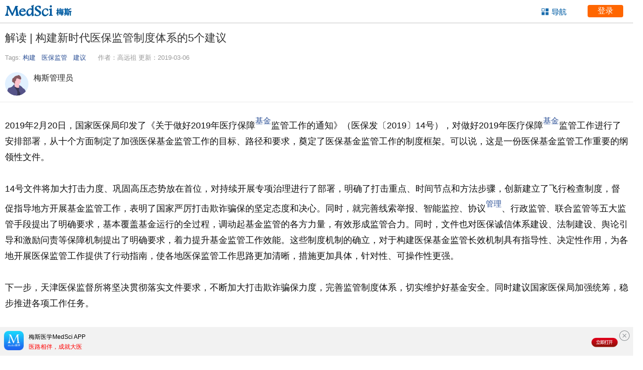

--- FILE ---
content_type: text/html;charset=UTF-8
request_url: https://m.medsci.cn/article/show_article.do?id=2416e92893d3
body_size: 7318
content:
<!DOCTYPE html>
<html lang="zh-CN">
    <head>
        <meta http-equiv="Content-Type" content="text/html; charset=UTF-8">
        <meta name="viewport" content="width=device-width, initial-scale=1, maximum-scale=1, user-scalable=no">
        <meta http-equiv="cache-control" content="no-cache">
        <meta http-equiv="pragram" content="no-cache">
        <title>解读 | 构建新时代医保监管制度体系的5个建议@MedSci</title>
        <link rel="stylesheet" type="text/css" href="/css/base_v2.css">
        <link rel="shortcut icon" href="https://img.medsci.cn/images/favicon.ico" type="image/x-icon" />
        <style>
            .article-user-wrapper {
                margin:10px 0 0;
                padding: 10px 10px 0;
                width: 100%;
                position: relative;
                display: -webkit-box !important;
                display: -webkit-flex !important;
                display: -moz-box !important;
                display: -ms-flexbox !important;
                display: flex !important;
            }

            .article-user-wrapper .user-img {
                width: 48px;
                height: 48px;
                margin-right: 10px;
                border-radius: 999px;
                overflow: hidden;
            }

            .article-user-wrapper .user-img img {
                width: 48px;
                height: 48px;
                object-fit: cover;
                -o-object-fit: cover;
            }

            .article-user-wrapper .user-info-phone .name {
                padding-top: 2px;
                font-size: 16px;
                color: #232323;
                line-height: 20px;
                margin-bottom: 6px;
                max-width: 240px;
            }

            .article-user-wrapper .user-info-phone .time {
                font-size: 14px;
                line-height: 18px;
                color: #757575;
                width: 230px;
                white-space: nowrap;
                text-overflow: ellipsis;
                overflow: hidden;
            }

            .article-user-wrapper .user-info-phone .time span {
                margin: 0;
                padding: 0;
            }

            .article-user-wrapper .user-info-phone .time .t1 {
                margin-right: 6px;
            }

            .article-user-wrapper .user-info-phone .time i {
                font-size: 12px;
                margin-right: 6px;
                position: relative;
                top: -1px;
            }
        </style>
   
</head>
    <body>

        <div><body>
    <div class="show_app_dl">
        <div class="icon_con1" style="padding-left: 8px;">
            <img id="app_icon" src="/img/MedSci_APP.png" style="float:left;">
            <div class="wenz" style="margin-right:30px;">
                <p class="wz_fixd">
                    梅斯医学MedSci APP<br>
                    <span style="color:red;">医路相伴，成就大医</span>
                </p>
                <span class="s_name"><a href="javascript: openApp()"><img src="/img/appdwon1.png" style="width:55px;"></a></span>
                <span class="s_con"></span>
            </div>
            <div class="img_close" id="close_app_s"><img src="/img/x.png" style="width: 25px;"></div>
            <div class="clear"></div>
        </div>
    </div>
    <div class="hearder">
        <div class="a1"><a href="https://m.medsci.cn/index.do"><img src="https://static.medsci.cn/public-image/ms-image/416a6450-b970-11ec-a1b8-6123b3ff61ea_logo6.gif" height="24"></a></div>
        <div class="nav_ctl"><img src="/img/btn_nav.png"></div>
        <div class="a2" id="topmenu">
            <!--<span><a class="login_status" href="https://www.medsci.cn/user/feeds"></a></span>
            <span><a class="login_btn" href="https://login.medsci.cn/?redirect_url=https://m.medsci.cn/index.do&project_code=MSYX">登录</a></span>-->
        </div>
        <div class="clear"></div>
    </div>

    <div id="top_nav">
        <ul class="dropdown-menu">
            <li><a href="https://m.medsci.cn/article/?g=news">学科进展</a> <a href="https://m.medsci.cn/guideline/">分科指南</a><a href="https://m.medsci.cn/article/?g=journal">医学期刊</a>
                <a href="https://www.medsci.cn/service/tree_list.do">学术服务</a> <a href="https://www.medsci.cn/meeting/list.do">会议动态</a> <a href="http://edu.medsci.cn/">MedSci学院</a></li>

            <li>  <a href="https://m.medsci.cn/sci/tools.do">在线工具</a>  <a href="https://www.medsci.cn/message/list.do">留言</a> <a href="https://www.medsci.cn/about/index.do?id=9">关于梅斯</a>
            </li>
        </ul>
        <div class="clear"></div>
    </div>
    <script src='https://static.medsci.cn/public-js/jquery/1.11.1/jquery.js'></script>
    <script src="/js/js-cookie.js"></script>
    <script src="https://static.medsci.cn/public-js/vue/2.6.11/vue.min.js"></script>
    <script src="https://static.medsci.cn/public-js/axios/wdh/axios.js"></script>
    <script type="text/javascript">
        $('#list_wrap').children('div').mousedown(function(){$(this).addClass("bgblack")})
        $('#list_wrap').children('div').mouseup(function(){$(this).removeClass("bgblack")})
        $(document).ready(function(){
            $('#topmenu .tge_list').click(function(){
                if($('#top_nav').is(":visible")==true)
                { $('#top_nav').slideUp()
                }
                else if($('#top_nav').is(":visible")==false)
                {$('#top_nav').slideDown()
                }
            });

            $('.nav_ctl').click(function(){
                $('#top_nav').toggle();
            });

            $('#close_app_s').click(function(event) {
                $('.show_app_dl').slideUp('fast');
            });
        });

        var userInfo = Cookies.get('userInfo')
        var userFlag = false
        if (typeof userInfo == "undefined" || userInfo == null || userInfo == "") {
            $('#topmenu').append('<span><div class="login_btn" onclick="addLoginDom()">登录</div></span>')
        }else {
            userInfo = JSON.parse(userInfo);
            userFlag = true
            $("#topmenu").append('<span><a class="login_status" href="https://medsci.cn/user/feeds">'+userInfo.userName+'</a></span>')
        }

        function userFeedBack() {
            if (!userFlag) {
                window.location.href="https://medsci.cn/message/list.do"
            } else {
                window.location.href="https://medsci.cn/message/add_msg.do"
            }
        }


        // 完善信息

        var userStatus = window.localStorage.getItem('userStatus') ?  window.localStorage.getItem('userStatus') : 'complete'
        var infoUrl = 'https://www.medsci.cn/perfectInfo/userInfoStatus'
        // if(userInfo.userId) {
        //     getUserStatus()
        // }
        function getUserStatus() {
            jQuery.ajax({
                type: 'get',
                url: infoUrl + '?encryptionUserId=' + userInfo.userId,
                contentType: "application/json",
                dataType: 'json',
                success: function (result) {
                    if (result.status == 200 && result.message == "success") {//成功
                        if (result.data.isCompleteInfo != 1) {
                            userStatus = 'uncomplete'
                            window.localStorage.setItem('userStatus', 'uncomplete')

                            if(window.location.href.includes('/scale/show.do')) {
                                console.log(userFlag, userStatus, 'userStatus')
                                // 登录了，未完善信息，弹出完善信息弹窗
                                if(userStatus != 'complete') {
                                    addPerfectInfoDom();
                                }

                            }

                        } else {
                            userStatus = 'complete'
                            window.localStorage.setItem('userStatus', 'complete')
                        }
                    }
                },
                error: function (result) {// 请求报错执行
                    console.log(result)
                }
            });
        }

    </script>
    <!-- app跳转 -->
    <script>
        if(isAndroid() || isIos()){
            $('.show_app_dl').css('display','none')
        } else {
            $('.show_app_dl').css('display','block')
        }
        var createIframe = (function() {
            var iframe
            return function () {
                if (iframe) {
                    return iframe;
                } else {
                    iframe = document.createElement("iframe");
                    iframe.style.display = "none";
                    document.body.appendChild(iframe);
                    return iframe;
                }
            }
        })()
        var androidScheme = "medsci://medsci.cn";
        var iosScheme = "Medsci://medsci.cn";
        var downAppUrl = "https://a.app.qq.com/o/simple.jsp?pkgname=cn.medsci.app.news";
        var loadStatus = true;
        var openApp = function() {
            var localUrl;
            var openIframe=createIframe();
            if(isIos()){
                localUrl = iosScheme+'?type=news&id=';
                window.location.href = localUrl;

                var loadDateTime = Date.now();
                setTimeout(function () {
                    var timeOutDateTime = Date.now();
                    if (timeOutDateTime - loadDateTime < 35) {
                        window.location.href = downAppUrl;
                    }
                }, 25);
            } else if (isAndroid()) {
                localUrl = androidScheme+'?type=news&id=';
                if (isWeixinBrowser()) {
                    window.location.href = downAppUrl;
                } else if (isChrome()) {
                    window.location.href = localUrl;
                } else {
                    openIframe.src = localUrl;
                    openIframe.addEventListener("load", function(a){
                        loadStatus = false;
                    });
                }

                setTimeout(function(){
                    if(!loadStatus){
                        window.location.href = downAppUrl;
                    }
                }, 1000);
            } else {
                window.location.href = downAppUrl;
            }
        }
        function isIos(){
            if (/(iPhone|iPad|iPod|iOS)/i.test(navigator.userAgent)) {
                return true;
            }
            return false;
        }

        function isAndroid(){
            if (/(Android)/i.test(navigator.userAgent)) {
                return true;
            }
            return false;
        }

        function isChrome(){
            if(window.navigator.userAgent.indexOf("Chrome") !== -1){
                return true;
            }
            return false;
        }

        function isWeixinBrowser() {
            var agent = navigator.userAgent.toLowerCase();
            if (agent.match(/MicroMessenger/i) == "micromessenger") {
                return true;
            } else {
                return false;
            }
        }

    </script>
    <!-- Google tag (gtag.js) -->
    <script async src="https://www.googletagmanager.com/gtag/js?id=G-WZEVQ00EQ8"></script>
    <script>
        window.dataLayer = window.dataLayer || [];
        function gtag(){dataLayer.push(arguments);}
        gtag('js', new Date());

        gtag('config', 'G-WZEVQ00EQ8');
    </script>
</body></div>
      
        <!-- content -->
        <div class="news_info">
            <div class="info_title">
                <h1>解读 | 构建新时代医保监管制度体系的5个建议</h1>
                <span>Tags:
                    <a href="https://www.medsci.cn/search?q=%E6%9E%84%E5%BB%BA" target="_blank" class='channel_keylink'>构建 &nbsp;&nbsp;</a><a href="https://www.medsci.cn/search?q=%E5%8C%BB%E4%BF%9D%E7%9B%91%E7%AE%A1" target="_blank" class='channel_keylink'>医保监管 &nbsp;&nbsp;</a><a href="https://www.medsci.cn/search?q=%E5%BB%BA%E8%AE%AE" target="_blank" class='channel_keylink'>建议 &nbsp;&nbsp;</a>&nbsp;&nbsp;
                     作者：高远祖  更新：2019-03-06
                </span>
                <div class="article-user-wrapper">
                    <div class="user-img"><a href="https://www.medsci.cn/user/feeds?uid=cade5395722" ><img src="/img/article_editor.png" alt="" /></a></div>
                    <div class="user-info-phone">
                        <a href="https://www.medsci.cn/user/feeds?uid=cade5395722" class="ms-link">
                            <div class="name">梅斯管理员</div>
                            <div class="time">
                                
                                <span></span>
                            </div>
                        </a>
                    </div>
                </div>
            </div>
            <!-- 关键词链接，q=title -->
            <script type="text/javascript"  charset="utf-8" src="https://www.medsci.cn/aimgs/aimgs_show.asp?site=MedSci_content_top_keywords&q=7月日全球新冠肺炎（COVID-19）疫情简报，全球累计确诊逾1214万 @MedSci"></script>
            <div class="info_txt">
                <p><div>2019年2月20日，国家医保局印发了《关于做好2019年医疗保障<a class="channel_keylink" href="https://www.medsci.cn/sci/nsfc.do" target="_blank">基金</a>监管工作的通知》（医保发〔2019〕14号），对做好2019年医疗保障<a class="channel_keylink" href="https://www.medsci.cn/sci/nsfc.do" target="_blank">基金</a>监管工作进行了安排部署，从十个方面制定了加强医保基金监管工作的目标、路径和要求，奠定了医保基金监管工作的制度框架。可以说，这是一份医保基金监管工作重要的纲领性文件。</div><div><br></div><div>14号文件将加大打击力度、巩固高压态势放在首位，对持续开展专项治理进行了部署，明确了打击重点、时间节点和方法步骤，创新建立了飞行检查制度，督促指导地方开展基金监管工作，表明了国家严厉打击欺诈骗保的坚定态度和决心。同时，就完善线索举报、智能监控、协议<a class="channel_keylink" href="https://www.medsci.cn/guideline/list.do?q=%E7%AE%A1%E7%90%86" target="_blank">管理</a>、行政监管、联合监管等五大监管手段提出了明确要求，基本覆盖基金运行的全过程，调动起基金监管的各方力量，有效形成监管合力。同时，文件也对医保诚信体系建设、法制建设、舆论引导和激励问责等保障机制提出了明确要求，着力提升基金监管工作效能。这些制度机制的确立，对于构建医保基金监管长效机制具有指导性、决定性作用，为各地开展医保监管工作提供了行动指南，使各地医保监管工作思路更加清晰，措施更加具体，针对性、可操作性更强。</div><div><br></div><div>下一步，天津医保监督所将坚决贯彻落实文件要求，不断加大打击欺诈骗保力度，完善监管制度体系，切实维护好基金安全。同时建议国家医保局加强统筹，稳步推进各项工作任务。</div><div><br></div><div>一是把加强队伍建设和能力建设摆在前面， 加快组织基金监管法律法规、典型案例和查处方式方法等业务培训和交流，提高各地区监管队伍业务能力，为开展专项治理和监督检查奠定基础。 </div><div><br></div><div>二是加强医保大数据分析， 有针对性开展飞行检查，有效发挥对地方的指导督促作用。 </div><div><br></div><div>三是做好打持久战的准备， 当前医保基金监管和法制还不完善，医保政策和基金<a class="channel_keylink" href="https://www.medsci.cn/guideline/list.do?q=%E7%AE%A1%E7%90%86" target="_blank">管理</a>也存在漏洞，在从严打击、从严查处的同时，更加注重政策体系和管理机制的完善，从源头上防止违约违法违规行为发生。政策调整和法制建设都需要一个过程，我们要坚定信心、保持耐心、稳步推进。 </div><div><br></div><div>四是加快建立全国统一的医保诚信体系， 及时共享违法违规案件信息纳入国家信用管理体系，建立失信惩戒制度，使其一地违法，全国受限，发挥好联合惩戒威慑力。 </div><div><br></div><div>五是进一步加强宣传力度， 通过门户网站、平面媒体、微信公众号等渠道，强化正面宣传引导，以典型案件为警为戒，积极营造全社会共同打击欺诈骗保行为、维护基金安全的舆论氛围。</div></p>

                <div style="font-size:12px;">来源：中国医疗保险</div>

                <div style="font-size:12px;line-height: 18px;">
                    版权声明：<br>
                    本网站所有注明“来源：梅斯医学”或“来源：MedSci原创”的文字、图片和音视频资料，版权均属于梅斯医学所有，非经授权，任何媒体、网站或个人不得转载，授权转载时须注明“来源：梅斯医学”。本网所有转载文章系出于传递更多信息之目的，且明确注明来源和作者，不希望被转载的媒体或个人可与我们联系，我们将立即进行删除处理。同时转载内容不代表本站立场。
                    <br><a href="javascript:void(0)" onclick="userFeedBack()" class="ms-link strong" style="font-size: 12px;">在此留言</a>
                </div>


            </div>

            <div>
                <a style="color: red;" href="javascript:void(0);" onclick="notLoginInExec()">小提示：本篇资讯需要登录阅读，点击跳转登录</a>
            </div>
            

            <div style="padding-top:10px;"></div>
            <div style="clear:both"></div>


            <!-- 相关推荐 -->
            <div class="news_tuijian">
                <h4>相关推荐</h4>
                <ul>
                    <li style='border-bottom:1px solid #dddddd;margin:10px 0;padding-bottom:10px;'>
                        <a href='https://a.app.qq.com/o/simple.jsp?pkgname=cn.medsci.app.news'>
                            <div class='clearfix' style='height:75px;'>
                                <div style='float:left;width:70%;'>
                                    <p style='min-height:48px;'>我国HepaTox已完成初步构建</p>
                                    <p>
                                        <span style='display:inline-block;margin-right:10px;color:#999;font-size:12px;'>
                                            <img src='https://m.medsci.cn/img/eye.png' alt='' width='14' height='12' style='display:inline-block;vertical-align: middle;margin-right:2px;'>0
                                        </span>
                                        <span style='display:inline-block;margin-right:5px;color:#999;font-size:12px;'>2014-01-14</span>
                                        <span style='display:inline-block;padding:2px 5px;border:1px solid #0088ff;color:#0088ff; float:right;font-size:12px'>点击查看</span>
                                    </p>
                                </div>
                                <div style='float:right;width:28%;'>
                                    <img src="https://img.medsci.cn/not_image/no_image.png" onerror=this.src='https://m.medsci.cn/img/img-text.png'  style='width:100%;height:75px !important;'>
                                </div>
                            </div>
                        </a>
                    </li>
                    <li style='border-bottom:1px solid #dddddd;margin:10px 0;padding-bottom:10px;'>
                        <a href='https://a.app.qq.com/o/simple.jsp?pkgname=cn.medsci.app.news'>
                            <div class='clearfix' style='height:75px;'>
                                <div style='float:left;width:70%;'>
                                    <p style='min-height:48px;'>白书忠：构建“健联体”助力健康中国建设</p>
                                    <p>
                                        <span style='display:inline-block;margin-right:10px;color:#999;font-size:12px;'>
                                            <img src='https://m.medsci.cn/img/eye.png' alt='' width='14' height='12' style='display:inline-block;vertical-align: middle;margin-right:2px;'>0
                                        </span>
                                        <span style='display:inline-block;margin-right:5px;color:#999;font-size:12px;'>2018-02-08</span>
                                        <span style='display:inline-block;padding:2px 5px;border:1px solid #0088ff;color:#0088ff; float:right;font-size:12px'>点击查看</span>
                                    </p>
                                </div>
                                <div style='float:right;width:28%;'>
                                    <img src="https://img.medsci.cn/webeditor/uploadfile/201802/20180208184332882.jpg" onerror=this.src='https://m.medsci.cn/img/img-text.png'  style='width:100%;height:75px !important;'>
                                </div>
                            </div>
                        </a>
                    </li>
                    <li style='border-bottom:1px solid #dddddd;margin:10px 0;padding-bottom:10px;'>
                        <a href='https://a.app.qq.com/o/simple.jsp?pkgname=cn.medsci.app.news'>
                            <div class='clearfix' style='height:75px;'>
                                <div style='float:left;width:70%;'>
                                    <p style='min-height:48px;'>Science：在活细胞中构建出可编程的蛋白电路</p>
                                    <p>
                                        <span style='display:inline-block;margin-right:10px;color:#999;font-size:12px;'>
                                            <img src='https://m.medsci.cn/img/eye.png' alt='' width='14' height='12' style='display:inline-block;vertical-align: middle;margin-right:2px;'>0
                                        </span>
                                        <span style='display:inline-block;margin-right:5px;color:#999;font-size:12px;'>2018-09-28</span>
                                        <span style='display:inline-block;padding:2px 5px;border:1px solid #0088ff;color:#0088ff; float:right;font-size:12px'>点击查看</span>
                                    </p>
                                </div>
                                <div style='float:right;width:28%;'>
                                    <img src="https://img.medsci.cn/webeditor/uploadfile/201809/20180928203651258.jpg" onerror=this.src='https://m.medsci.cn/img/img-text.png'  style='width:100%;height:75px !important;'>
                                </div>
                            </div>
                        </a>
                    </li>
                </ul>
            </div>

        </div>

        <div><body>
    <div class="part_title">
        <div class="name">移动应用</div>
    </div>
    <div class="home_ites">
        <ul class="apps">
            <li style="float:left;"><img src="/img/MedSci_APP.png" width="72" height="72" border="0"></li>
            <li class="apps_test"><span>梅斯医学APP</span><span><a style="color:#0000FF;" href="https://apps.apple.com/cn/app/%E6%A2%85%E6%96%AF%E5%8C%BB%E5%AD%A6-%E5%8C%BB%E8%B7%AF%E7%9B%B8%E4%BC%B4-%E6%88%90%E5%B0%B1%E5%A4%A7%E5%8C%BB/id1012163770">IOS版</a>
                        &nbsp;&nbsp;&nbsp;&nbsp;&nbsp;<a style="color:#0000FF;" href="https://a.app.qq.com/o/simple.jsp?pkgname=cn.medsci.app.news">安卓版</a></span></li>
            <li class="clear"></li>
        </ul>
    </div>
    <div style="clear:both; font-size:14px; text-align:center; padding:10px 0;">
        medsci.cn © 2020
    </div>
    <script>
        var _hmt = _hmt || [];
        (function() {
            var hm = document.createElement("script");
            hm.src = "https://hm.baidu.com/hm.js?410ec554592b4d7b85b3e6cdc413fa52";
            var s = document.getElementsByTagName("script")[0];
            s.parentNode.insertBefore(hm, s);
        })();
    </script>
    <script>
        (function(i,s,o,g,r,a,m){i['GoogleAnalyticsObject']=r;i[r]=i[r]||function(){
            (i[r].q=i[r].q||[]).push(arguments)},i[r].l=1*new Date();a=s.createElement(o),
            m=s.getElementsByTagName(o)[0];a.async=1;a.src=g;m.parentNode.insertBefore(a,m)
        })(window,document,'script','//www.google-analytics.com/analytics.js','ga');

        ga('create', 'UA-5460843-1', 'medsci.cn');
        ga('send', 'pageview');
    </script>
    <script>

        /**
         * @name 动态加载js
         * @param url 加载js地址
         * @param callback 回调函数
         */
        function loadJs (url, callback) {
            var msScript = document.createElement("script")
            var fn = callback || function() {};
            msScript.type = "text/javascript";

            // IE
            if (msScript.readyState) {
                msScript.onreadystatechange = function () {
                    if (msScript.readyState == 'loaded' || msScript.readyState == 'complete') {
                        msScript.onreadystatechange = null;
                        fn();
                    }
                }
            } else {
                msScript.onload = function () { fn(); }
            }
            msScript.src = url
            document.getElementsByTagName('head')[0].appendChild(msScript);
        }
        var v = new Date().getTime();
        loadJs('https://img.medsci.cn/web/js/msstatis.min.js?v=' + v, function () {
            if (userInfo) {
                window.MsStatis.init('1', 'medsci_site', userInfo.userId, userInfo.token.accessToken)
            } else {
                window.MsStatis.init('1', 'medsci_site')
            }
        })

    </script>
</body></div>

    </body>
    <script>
        /**
         * @name 未登录执行
         * @param {boolean} hasHint: 是否需要确认提示
         */
        function notLoginInExec() {
            window.location.href="https://login.medsci.cn?project_code=MZ&redirect_url="+window.location.href;
        }

        /**
         * 积分阅读 扣除积分
         */
        function deductionPoints(id) {
            if (userFlag) {
                jQuery.ajax({
                    url:'/article/deductionPoints',
                    type: 'post',
                    data: JSON.stringify({id: id}),
                    contentType: "application/json",
                    dataType: 'json',
                    success: function (res) {
                        if (Number(res.status) === 200 ) {
                            window.location.href = window.location.href;
                        }else {
                            alert(res.message)
                            return;
                        }
                    },
                    error: function (res) {
                        alert(res.message)
                        return;
                    }
                });
            } else {
                notLoginInExec(true);
                return;
            }
        }
    </script>

</html>

--- FILE ---
content_type: text/css
request_url: https://m.medsci.cn/css/base_v2.css
body_size: 3407
content:
@charset "utf-8";
/* CSS Document */

*{margin:0;padding:0;list-style-type:none;font-family: Helvetica Neue, Helvetica, PingFang SC, Hiragino Sans GB, Microsoft YaHei, Arial, sans-serif;}
a,img{border:0;}
.clear{ clear:both;}
body{font: 16px/30px 'Heiti SC',"微软雅黑", "宋体"; font-weight:normal;}
.hearder{ position:relative; /* background:url(../images/headerbg.jpg) repeat-x; */ height:46px;border-bottom: 1px solid #C3C3C3;}
.hearder .a1{  position:absolute; left:0px;  padding-left:10px; top:9px;}
.hearder .a2{ position:absolute; right:0px; padding-right:10px;  top:10px;}
.hearder .login_btn{ background-color:#F60; border-radius:4px; padding:2px 20px; color:#fff; font-size:16px; margin-right:10px}
.hearder .login_status{ background-color:#F1F1F1; border-radius:4px; padding:5px 15px; color:#fff; font-size:16px; margin-right:10px;max-width: 110px;display: inline-block;line-height:1;white-space: nowrap;overflow: hidden;text-overflow: ellipsis;text-align: center}
.hearder .login_status{color:#5299EB}

.logo{  text-align:center; padding-top:15px;}
body{ background:#fff; line-height:normal; padding-bottom:50px;}
.fl{ float:left;}
.fr{ float:right;}
h3 a{ color:#000;}
h4 a{ color:#333;}

p a{ color:#999;}
a{ color:#294e95; text-decoration:none;}

/*鍒囨崲*/
.swipe {
    overflow: hidden;
    position: relative;
    width: 100%;
}
.swipe ul {
}
.swipe #pagenavi {
    bottom: 5px;
	overflow:hidden;
    left: 0;
    position: absolute;
    text-align: center;
    width: 100%;
	 z-index:2;
}
.swipe #pagenavi a {
    background: none repeat scroll 0 0 #B5B5B5;
    border-radius: 50%;
    cursor: pointer;
    display: inline-block;
    height: 6px;

    margin: 0 4px;
    overflow: hidden;
    width: 6px;
}
.swipe #pagenavi a.active {
    background: none repeat scroll 0 0 #C80002;
}
.swipe{ position:relative; width:100%; }
.swipe .news_txt{ position:absolute; z-index:1; bottom:6px;  height:35px; overflow:hidden; padding-left:10px; padding-right:10px; }
.swipe .news_txt_back { position:absolute; bottom:6px; background:#30353b; width:100%;  opacity:0.3; z-index:0; height:35px; line-height:20px; overflow:hidden;}

.swipe li a img{ width:100%; height:155px;}
.swipe .news_txt h3{ font-weight:normal; font-size:medium; height:15px; line-height:15px; overflow:hidden; color:#fff; line-height:normal; padding-top:5px;padding-bottom:5px; width:95%; display:block; }

.swipe .news_txt p{ font-size:10px; color:#acacac;  line-height:normal; padding-bottom:5px; padding-left:10px;} 

.news_list{ width:100%; position:relative; border-bottom:1px solid #e8e8e8;}
.news_list .a1{ float:left; padding-right:5px; }
.news_list .a1 img{ border:1px solid #f3f3f3;}
.news_list .a2,.news_list .a1{ padding:10px; }
.news_list .a2{ padding-left:10px; }
.news_list .a2 h3{   font-weight:normal; font-size:medium; color:#fff; max-height:36px; line-height:18px; overflow:hidden; padding-right:10px; margin-bottom:10px;}
.news_list .a2 p{ font-size:small; color:#acacac; margin-bottom:4px;  }
.news_list .a2 p{ display: -webkit-box !important;-webkit-box-orient: vertical;-webkit-line-clamp: 2;text-overflow: ellipsis;overflow: hidden;word-wrap: break-word;  }
.news_list .a2 p span{ font-size:12px; color:#676767; font-family:Arial, Helvetica, sans-serif; }
.news_list_bg1{ } 

.list_wrap{ width:100px;}
.footer{ position:fixed; bottom:0px; height:50px; width:100%; background:#f1f1f1;} 


.bgblack{ background-color:#E8E8E8; }
#slider2 {width:100%; overflow:hidden; border-top:#e6e6e6 1px solid;}
#slider2 ul{width:200%; height:50px; overflow:hidden;}
#slider2 li { float:left;  height:50px; line-height:50px; padding-left:10px; padding-right:10px; border-right:1px solid #e7e7e7; }
#slider2 li a{ display:block; width:100%; text-align:center; font-size:medium; color:#666; font-size:12px;}
#slider2 li.act{background:#e6e6e6; border-right:none;}
#slider2 li.act a{ color:#4495e7;}

.news_info{ padding-bottom:10px;}
.news_info img{ height: auto!important;}
.img_center{ text-align:center ; padding:10px;}
.info_title{ padding-bottom:10px;padding-bottom: 12px;border-bottom: 1px solid #eaeaea; }
.info_title h1{font-size:22px; padding:15px 10px; padding-bottom:15px;  color:#333; font-weight:normal; font-size:22px;}
.info_title span{ padding-left:10px; font-size:small; color:#999;}
.info_txt{ color:#111111; padding-left:10px; padding-right:10px; font-size:large; line-height:32px;padding-top: 12px; font-weight:400;}
.info_txt img{ width:100% !important; height:auto !important;}
.info_txt p{margin:0.6em 0;word-break: break-all;}
.info_txt p a{ color:#0000CC;}
.info_txt a{ max-width:300px; text-overflow: ellipsis; overflow: hidden;display: inline-block; white-space:nowrap;}


#top_nav {
    background: none repeat scroll 0 0 #264b94;
    border-top: 1px solid #3c90e0;
	border-top:none !important;
    color: #FFFFFF;
	padding-bottom:5px;
    display: none;
}
.dropdown-menu li {
	padding:1px 7px;
}
.dropdown-menu li a {
    color: #FFFFFF;
    font-size: 12px;
    font-weight: normal;
	margin:0 15px;
}

#top_nav .dropdown-menu {text-align:center;}
#top_nav .dropdown-menu li{clear:both; line-height: 32px}

.pager{text-align:center; overflow:hidden;float:none; width:200px; margin-left:auto; margin-right:auto;}
.pager li{float:left; padding:10px;}
.pager a{ font-size:medium;}
.pager li.active a{text-decoration:underline; color:#006699; font-size:large;}

.control-group{ color:#666; padding:10px; padding-bottom:0px; padding-top:0px; }

.control-group label { font-size:medium;}
.controls input{ border:#dedede 1px solid; width:100%; height:28px;}
.controls button{ width:50%; background:#4d98e9; border:none; margin:0px ; color:#fff; padding:0px;  height:32px; font-size:18px; margin-top:10px;}
.close{ display:none;}
.alert{ padding:10px; font-size:16px; background:#d8e7f5; margin-top:10px; color:#888;}
.alert h4{ font-size:16px; padding-bottom:5px; color:#444;}

/*0321*/
.share-con{height:40px;overflow:hidden;padding-left:10px;}
.share-con span.tit{float:left;line-height:38px;}
.share-con a,.share-con a span{height:32px;width:32px;display:block;float:left;overflow:hidden;}
.share-con a{padding:3px;border:solid 1px #fff; margin-right:5px;}
.share-con a span{background-image:url(images/fenx.png);background-repeat:no-repeat;cursor:pointer;}
.share-con a:hover{opacity:0.7;filter:alpha(opacity=70);border:solid 1px #ddd;}
.share-con a span.copylink{background-position:0 0;}
.share-con a span.xinlang{background-position:0 -32px;}
.share-con a span.tengxunweibo{background-position:0 -64px;}
.share-con a span.renren{background-position:0 -96px;}
.share-con a span.wangyi{background-position:0 -128px;}

.weixin{color:#333; font-size:14px; border-top:1px solid #e7e7e7; border-bottom:1px solid #e7e7e7; padding-top:10px; padding-bottom:10px; margin-top:10px; }
.news_tuijian{   margin-top:20px;  }
.news_tuijian h4{ background:#f8f8f8; margin-bottom:5px;   padding:10px; color:#333; padding-top:15px; padding-bottom:15px; font-size:16px; font-weight:normal; border-top:1px solid #e7e7e7;}
.news_tuijian li{ padding:5px 10px; line-height:14px;}
.news_tuijian li a{ font-size:14px; font-weight:normal; color:#666666;}

.readmore{ padding:10px; text-align:center;}
.readmore a{ display:block; width:100%; background:#f8f8f8; border:1px solid #e8e8e8; font-size:medium; padding-top:10px; padding-bottom:10px; }
.readmore a:hover{ }


/*140917*/
.part_title {
    background-color: #E5E5E5;
    height: 46px;
    margin-bottom: 16px;
    overflow: hidden;
    padding: 0 10px; clear:both; float:none;
}
.part_title .name {
    border-bottom: 2px solid #C91618;
    float: left;
    font-size: 14px;
    line-height: 44px;
    min-width: 90px;
    padding: 0 5px;
    text-align: center;
}
.part_title .branch {
    float: right;
    font-size: 13px;
    line-height: 46px;
}
.part_title .branch a {
    color: #294E95;
}
.part_title .branch span {
    background-color: #B2B2B2;
    border-radius: 2px 2px 2px 2px;
    display: inline-block;
    height: 4px;
    margin: 0 6px;
    vertical-align: middle;
    width: 4px;
}


.home_ites a{font-size:14px;color: #333333;}
.home_ites{padding-left: 10px;}

.home_ites .services li{ float:left; width:200px;}
.home_ites .apps{ font-size:14px;}

.part_btn {
    margin: 15px 10px;
}
.part_btn a {
    background-color: #EEEEEE;
    color: #333333;
    display: block;
    font-size: 13px;
    height: 30px;
    line-height: 30px;
    margin-bottom: 8px;
    text-align: center;
}


/*20140107*/
/*.part_title .branch a{ font-size: 16px}
.part_title .name{ font-size: 16px }*/
.dropdown-menu li{ padding: 0;max-width: 320px;margin: auto;}
.dropdown-menu li a{ font-size: 15px; display: inline-block; margin: 0; text-align: center; width: 33.3%; float: left}
.part_title{ margin-bottom: 16px}
p a{ font: 12px/22px '微软雅黑';}
.home_ites a{ font-size: 15px}
.home_ites .services li{ line-height: 30px}
.home_ites{ margin-bottom: 16px}
.apps{ margin-bottom: 16px}
.apps .apps_test{ padding-left: 70px; padding-right: 10px}
.apps .apps_test span{ display: block; margin:8px 0 8px 10px }
.apps .apps_test span:first-child{ margin-top:0px!important}
.al_cen{ text-align: center;}
hr{ display: none}
.home_ites{ box-sizing: border-box; }
.apps.al_cen li{ margin-bottom: 8px}
.news_tuijian li a{ line-height: 20px}
.info_txt a{ font: 16px/30px 'Heiti SC',"微软雅黑", "宋体"; text-decoration: none!important}
.back_top{ text-align: right;}
.pager li{ float: none}

/*sciif.asp*/
.sci_in{ padding: 2px 0}
.sci_in input{ height: 20px}
.sci_in select{ height: 20px}
.sci_do{ margin-top: 5px}
.sci_do input{ height: 30px; width: 140px;background: #3c90e0;color: white;border: 0; font-size: 15px;margin:5px 0 }
.sci_list{ border-bottom: 1px solid #CAC5C5; padding: 14px 0}
.sci_t_text{border: 0;background: #E7F5FE; padding: 5px 10px; margin: 0 -10px}

/*journal.asp*/
.jour_info_title{ padding-bottom: 0}
.news_info .apps.al_cen img{ width: 60px!important; margin: 0 10px}
.author_s{margin-right: 10px;color: #1472CC;}
.com_con{border-bottom: 1px solid #e8e8e8; padding: 10px 0;font-size: 14px}
.com_con .content{ font-size: 14px}
.com_top{ background-color: #E7F5FE; margin: 20px -10px 0 -10px; padding-left: 10px; }

 
.info_txt{ font-size:large;}
.fenlei{ padding-left:20px; padding-right:10px;}
.fenlei div{ width:30% ; float:left; margin-bottom:10px;}
.fenleidiv{width:30%; overflow:hidden; height:26px; margin-bottom:8px;padding-left:3%;float:left;font-size:16px;}
h2{ font-size:large;}

.nav_ctl{ position: absolute; right: 130px; top: 14px }
.nav_ctl img{ width: 60px; height: 20px}
.meeting_nav_sub .nav_btn{ float: right; padding-top: 4px;}
.meeting_nav_sub .nav_btn.show img{

     -webkit-transform:rotate(-180deg); 
      -moz-transform:rotate(-180deg); 
       transform:rotate(-180deg); 
       transition:all .3s;
    -webkit-transition:all .3s;
    -moz-transition:all .3s;
}
.meeting_nav_sub{ padding:5px 10px; margin-bottom:10px;background: #264b94; font-size:16px; color: #fff   }
.meeting_nav_sub .nav_btn img{ width: 25px}

.fenleidiv{ display: none;}

.with_plc{float:left;font-size:16px; padding-left:10px; display: none; margin-bottom: 10px}



.left_k{ width: 65px; height: 65px; background-color: #6aade2; text-align: center; padding: 5px; float: left; font-size: 13px; color: #fff }

.right_k{ padding-left: 85px;}
.if_name{ font-weight: bold;font-size: 16px; line-height: 26px }
.if_name a{ display: block;font: 16px/16px 'Heiti SC',"微软雅黑", "宋体";color: #000;font-weight: bold;margin-bottom: 7px;}
.right_k span{ font-size: 14px!important; line-height: 20px;padding: 0 5px}
.s_color span{  color: #fff }
.s_if{ background-color: #09b5b9; min-width: 45px; height: auto; display: inline-block;}
.s_shot{ background-color:#54a65a; min-width:85px; height: auto; display: inline-block;  }
.info_b span{ display: inline-block; background-color: #e8e8e8; color: #323131;margin-top: 9px;}
.sml{ margin-left: 6px}
.sci_list{ line-height: 20px}
.s_jy a{ display: inline-block; color: #323131!important;font: 14px/20px 'Heiti SC',"微软雅黑", "宋体";text-decoration: none!important;}
.left_k a{ color:#09b5b9;color: #fff!important; font: 14px/22px 'Heiti SC',"微软雅黑", "宋体"; display: block; }
.sci_list .left_k a{ color: #fff !important; }
.smr{ margin-right: 6px}

  .app_down{ top: 66px; }/* 906*/
.img_close{ float: right; position: absolute; right:5px; top: 5px; height: 35px}
.icon_con .img_close img{ width: 25px}
.icon_con{ padding-left: 8px}
.show_app_dl{display: block;  padding-top:8px !important; padding-bottom:8px !important;  background-color: #f2f2f2;position: fixed;bottom:0px; width: 100%;z-index: 1;}
.icon_con img{ width: 50px; float: left;}
#app_icon{ width:40px;}
.icon_con img.download1{float:none;position: relative; top: 3px; left: 90px}
.wz_fixd{display: inline-block; font-size:12px; line-height: 20px;padding-top: 2px;}
.wenz{ padding-left: 50px !important; margin-right:40px;}
.s_name{ font-size:16px; color: #232222; display: inline-block; line-height: 20px;float: right;margin-top: 10px;}
.s_name a{display: block;}
.s_con{overflow: hidden;white-space: nowrap;text-overflow: ellipsis; width: 100%; display: block; font-size: 14px;color: #666;}
.home .top1{ position: absolute;}
.app_name{ float: left;line-height: 29px;}

/*0209*/
.sci_list{ color:#707b84; font-size:medium; border-bottom: 1px solid #e8e8e8; padding: 20px 0;}
.sci_list a{ color:#20a8ff !important;}
.sci_list .left_k a{ color:#fff;}

.wapnone{ display:none;}
/*20150602*/
.MsoNormal span {font-size: 18px !important; font-family: "微软雅黑" !important; }

/*201506004*/
.baiduServiceBottomBar{display: none;}


/*永远放最底下*/
@media (max-width: 965px) {
	<!--body{ overflow:hidden;}-->
	}